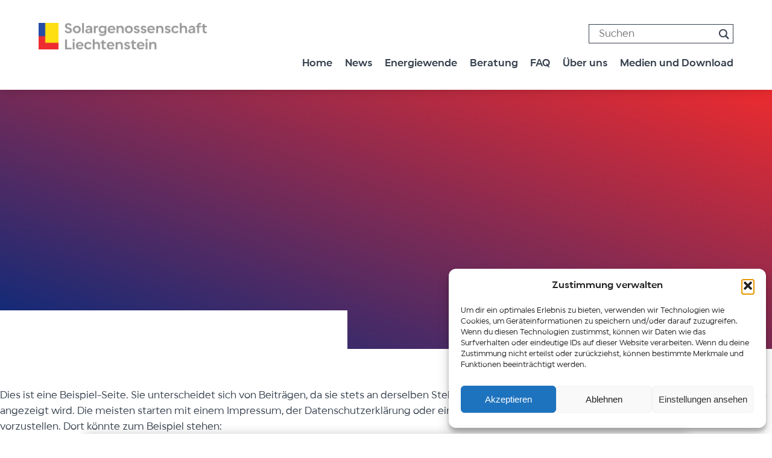

--- FILE ---
content_type: text/css
request_url: https://solargenossenschaft.li/app/themes/sgl/style.css?ver=1742917953
body_size: 2362
content:
/*
Theme Name: 	SGL
Theme URI: 		http://miggroup.ch
Version: 		1.21
Author: 		Miggroup
Author URI: 	http://miggroup.ch
*/



/*** Sensible Defaults ***/

@import "css/reset.css";
@import "css/flickity.css";
@import "js/lightbox/css/lightbox.min.css";
@import "typo.css?v=5";
@import "blocks.css?v=12";





div,
article,
section,
header,
footer,
nav,
li					{ position:relative; /* For absolutely positioning elements within containers (add more to the list if need be) */ }

::-moz-selection 	{ background:#5b6670; color:#fff; }
::selection 		{ background:#5b6670; color:#fff; }

* {
	box-sizing: border-box;
	-webkit-font-smoothing: antialiased;
	   -moz-font-smoothing: antialiased;
	        font-smoothing: antialiased;
}

/* Helper Classes */

.clear { clear: both; }
strong { font-weight: bold; }
em { font-style: italic; }
a, a:link, a:visited, a:hover, a:focus { color: inherit; }

html, body {
	font-family: 'Shoika', Arial, sans-serif;
	font-size: 13px;
	line-height: 165%;
	font-weight: 300;
	color: #37414e;
	overflow-x: hidden;
	background: #fff;
	font-variant-numeric: lining-nums;
}

	@media (min-width: 600px) {
		html, body {
			font-size: 16px;
			line-height: 165%;
		}
	}

footer {
	clear: both;
}

header {
	height: 6rem;
	position: fixed;
	width: 100%;
	top: 0;
	background: #fff;
	z-index: 9999;
	box-shadow: 0 0 1rem rgba(0,0,0,0.2);
}

body {
	padding-top: 6rem;
}

	@media (min-width: 600px) {
		body {
			padding-top: 9.3rem
		}
		header {
			height: 9.3rem;
			/* position: relative; */
		}

	}

	header .wrap {
		display: flex;
		flex-flow: row wrap;
	}


	header a.logo {
		display: block;
		width: 14rem;
		height: 2.75rem;
		background: url(css/img/logo.png) no-repeat center left;
		background-size: contain;
		margin-top: 1.5rem;
		position: absolute;
	}

		@media (min-width: 600px) {
			header a.logo {
				width: 18rem;
				height: 2.75rem;
				margin-top: 2.4rem;
			}
		}

	header nav {
		font-size: 0.8rem;
		line-height: 120%;
		font-weight: 500;
		margin-top: 6rem;
	}

		@media (min-width: 800px) {
			header nav {
				margin-top: 5rem;
				margin-left: auto;
				margin-right: 0;
				font-size: 1rem;
				line-height: 120%;
			}
		}

	header nav ul {
		display: flex;
		flex-flow: row wrap;
	}

		header nav ul li {
			margin-right: 1rem;
		}

			@media (min-width: 800px) {
				header nav ul li {
					margin-right: 0;
					margin-left: 1.3rem;
				}
			}

			header nav ul li a {
				display: block;
				padding: 1rem 0;
			}

		header nav ul ul {
			transform: translateY(2rem);
			position: absolute;
			padding: 2rem;
			background: #fff;
			box-shadow: 0 0.5rem 1rem rgba(0,0,0,0.2);
			left: -2rem;
			pointer-events: none;
			opacity: 0;
			white-space: nowrap;
		}

		.has-loaded header nav ul ul {
			transition: opacity 0.2s ease-in-out, transform 0.2s ease-in-out;
		}

			header nav ul li:hover ul {
				transform: translateY(0);
				pointer-events: all;
				opacity: 1;
			}

			header nav ul ul li {
				margin-left: 0;
				width: 100%;
			}

			header nav ul ul a {
				padding: 0.5rem 0;
			}


		header nav ul li.current_page_item > a,
		header nav ul li.current_page_ancestor > a {
			color: #ee2c30;
		}

	header nav a {
		text-decoration: none;
	}

	.nav-toggle {
		position: absolute;
		cursor: pointer;
		width: 3rem;
		height: 3rem;

		right: 1.5rem;
		top: 1.4rem;
		padding-top: 2px;
	}

		@media (min-width: 600px) {
			.nav-toggle {
				display: none;
			}
		}

		.nav-toggle span {
			display: block;
			height: 3px;
			width: 100%;
			background: #254aa5;
			margin: 8px auto;
		}

	@media (max-width: 599px) {
		header nav {
			display: none;
		}

		.nav-open header nav {
			display: block;
		}

		header nav {
			background: rgba(255,255,255,0.9);
			backdrop-filter: blur(1rem);
			max-height: 100vh;
			max-width: 100vw;
			width: 100vw !important;
			overflow: scroll;
			margin-left: -1.5rem;
			margin-right: -1.5rem;
			padding: 1.5rem;
			padding-top: 4rem;
		}

		header nav ul {
			display: block;
			font-size: 1.33rem;
			line-height: 120%;
		}

		header nav ul li {
			display: block;
		}

			header nav ul li a {
				padding: 0.5rem 0;
			}

			header nav ul li ul,
			header nav ul li:hover ul,
			header nav ul li.current_page_item ul,
			header nav ul li.current_page_ancestor ul {
				display: block;
				opacity: 1;
				position: relative;
				margin: 1rem 0;
				padding: 0;
				transform: none;
				left: auto;
				box-shadow: none;
				background: none;
				font-size: 1rem;
				padding-left: 1rem;
				border-left: 2px solid #ccc;
			}

			header nav ul li ul {
				display: none;
			}
	}


.home article > .wp-block-cover:first-child {
	height: calc(100vh - 14rem);
}

.popup-bg {
	/* background: rgba(255,255,255,0.6);
	position: fixed;
	bottom: 0;
	left: 0;
	height: 50vh;
	width: 100vw;
	z-index: 99999999;
	display: flex;
	align-items: center;
	justify-content: center; */


}

.popup {
	max-width: 1000px;
	width: 100%;
	box-shadow: 0 0 1rem rgba(0,0,0,0.2);
	overflow: hidden;
}

	.popup > .wp-block-group .wp-block-group__inner-container {
		padding: 3rem;
	}


.popup {
	position: fixed;
	z-index: 999999;
	bottom: 0;
	left: 50%;
	transform: translateX(-50%) translateY(100%);
	transition: transform 0.3s ease-in-out;
}

.popup.show {
	transform: translateX(-50%) translateY(0);
}

.popup-close {
	position: fixed;
	top: 1rem;
	right: 1rem;
	width: 2rem;
	height: 2rem;
	cursor: pointer;
	z-index: 99;
}

	.popup-close span {
		width: 2rem;
		height: 3px;
		background: #37414e;
		display: block;
		position: absolute;
		top: 50%;
		left: 50%;
		transform: translateX(-50%) translateY(-50%) rotate(45deg);
	}

	.popup-close span:nth-child(2) {
		transform: translateX(-50%) translateY(-50%) rotate(-45deg);
	}


h1 + a.search-result {
	margin-top: 4rem
}

a.search-result {
	display: block;
	text-decoration: none;
	border-bottom: 1px solid #ccc;
	padding: 2rem 0;

}

	a.search-result h3 {
		margin-bottom: 0.2em
	}

.lb-data .lb-caption a {
	color: inherit;
}


h1.has-background,
h2.has-background,
h3.has-background,
h4.has-background,
h5.has-background,
h6.has-background {
	padding: 0.5em 0.75em;
}


.search-form {
	position: absolute;
	top: 2.5rem;
	right: 1.5rem;
	display: none;
}

.nav-open .search-form {
	display: block;
	position: absolute;
	top: 7rem;
	right: 1.5rem;
	left: 1.5rem;
	width: calc(100% - 3rem);
	z-index: 99

}

	@media (min-width: 600px) {
		.search-form {
			display: block;
		}
	}

	.search-form input[type=text] {
		outline: none;
		appearance: none;
		-webkit-appearance: none;
		border: 1px solid #37414e;
		font: inherit;
		font-size: 1rem;
		line-height: 100%;
		padding: 0.4em 3em 0.3em 1em;
		width: 15em;
	}

	.nav-open .search-form input[type=text] {
		width: calc(100%);
	}

	.search-form input[type=submit] {
		outline: none;
		appearance: none;
		-webkit-appearance: none;
		border: none;
		background: url(css/img/search.svg) no-repeat center;
		background-size: contain;
		cursor: pointer;
		width:1.1rem;
		height: 1.1rem;
		text-indent: -1000px;
		overflow: hidden;
		position: absolute;
		right: 0.5em;
		top: 50%;
		transform: translateY(-50%);
	}


	.wp-block-file a {
		margin-right: 0.5rem;
	}

	.wp-block-file__button {
		display: inline-block !important;
		margin-left: 0 !important;
		margin-right: 0 !important;
		color: #fff !important;
		padding: 0.5rem 1.5rem 0.4rem 1.5rem;
	}


.mailpoet_form input[type='text'],
.mailpoet_form input[type='email'],
.mailpoet_form input[type='submit'] {
	outline: none;
	appearance: none;
	-webkit-appearance: none;
	border: 1px solid #37414e;
	font: inherit;
	font-size: 1rem;
	line-height: 100%;
	padding: 0.5em 0.5em 0.5em 1em;
	width: 20rem !important;
	max-width: 100% !important;
}

	.mailpoet_form input[type='submit'] {
		border: 1px solid #37414e !important;
		color: #fff;
		background: #37414e;
		padding: 0.75rem 1em !important;
		width: auto !important;
	}

#mailpoet_form_1 form.mailpoet_form {
	padding: 0 !important
}


.share-area {
	margin: 1rem 0;
}

.share-area .wrap {
	display: flex;
	flex-flow: row wrap;
	justify-content: flex-end;
}

.share-area .share-links {
	display: flex;
	flex-flow: row wrap;
}

.share-area .share-links a {
	display: block;
	width: 1.5rem;
	height: 1.5rem;
	background-repeat: no-repeat;
	margin-left: 0.5rem;
	background-position: center;
	background-size: 80% auto;
	position: relative;
}


.share-area .share-links a.facebook { background-image: url(css/img/facebook.svg); }
.share-area .share-links a.twitter { background-image: url(css/img/twitter.svg); background-size: 85% auto; }
.share-area .share-links a.whatsapp { background-image: url(css/img/whatsapp.svg); }
.share-area .share-links a.linkedin { background-image: url(css/img/linkedin.svg); }
.share-area .share-links a.xing { background-image: url(css/img/xing.svg); }
.share-area .share-links a.mail { background-image: url(css/img/mail.svg); }


.share-area .share-links a::before {
	content: "";
	display: block;
	position: absolute;
	left: 50%;
	top: 50%;
	transform: translate(-50%, -50%) scale(0);
	width: 3rem;
	height: 3rem;
	background: rgb(236,43,47) !important;
    background: linear-gradient(200deg, rgba(236,43,47,1) 0%, rgba(4,42,125,1) 100%) !important;
	border-radius: 100%;
	opacity: 0.3;
	transition: all 0.15s ease-in-out;
}

.share-area .share-links a:hover::before {
	transform: translate(-50%, -50%) scale(1);
}


--- FILE ---
content_type: text/css
request_url: https://solargenossenschaft.li/app/themes/sgl/typo.css?v=5
body_size: 491
content:
@import "css/fonts/stylesheet.css";

article h1 {
    font-family: 'Shoika', sans-serif;
    font-size: 2rem;
    line-height: 110%;
    font-weight: 500;
    margin: 2em 0 0.25em 0;
}

    @media (min-width: 600px) {
        article h1 {
            font-size: 2.6rem;
            line-height: 110%;
        }
    }

    @media (min-width: 1200px) {
        article h1 {
            font-size: 3.6rem;
            line-height: 110%;
        }
    }

    article * > h1:first-child {
        margin-top: 0;
    }


article h2 {
    font-family: 'Shoika', sans-serif;
    font-size: 1.6rem;
    line-height: 110%;
    font-weight: 500;
    margin: 2em 0 1em 0;
}

    @media (min-width: 1200px) {
        article h2 {
            font-size: 2.3rem;
            line-height: 110%;
        }
    }

    article * > h2:first-child {
        margin-top: 0;
    }


article h3 {
    font-family: 'Shoika', sans-serif;
    font-size: 1.4rem;
    line-height: 110%;
    font-weight: 500;
    margin: 2em 0 1em 0;
}

    @media (min-width: 1200px) {
        article h3 {
            font-size: 1.8rem;
            line-height: 110%;
        }
    }

    article * > h3:first-child {
        margin-top: 0;
    }


article h4,
article .wp-block-query h3.wp-block-post-title {
    font-family: 'Shoika', sans-serif;
    font-size: 1.2rem;
    line-height: 110%;
    font-weight: 500;
    margin: 2em 0 1em 0;
}

    @media (min-width: 1200px) {
        article h4,
        article .wp-block-query h3.wp-block-post-title {
            font-size: 1.4rem;
            line-height: 110%;
        }
    }

    article * > h4:first-child {
        margin-top: 0;
    }


h4+h2 {
    margin-top: 0.75rem;
}

h1:last-child,
h2:last-child,
h3:last-child,
h4:last-child,
p:last-child {
    margin-bottom: 0
}


article p {
    margin-bottom: 1.6em;
}

p.is-style-lead,
p.has-medium-font-size,
.single-post article > .wp-block-group:nth-child(2) > .wp-block-group__inner-container > h4:first-child + h2 + p > strong {
    font-size: 1.15rem !important;
    line-height: 175% !important;
    font-weight: 300;
    margin-bottom: 1.6em;
    display: block;
}

@media (min-width: 450px) {
    p.is-style-lead,
    p.has-medium-font-size,
    .single-post article > .wp-block-group:nth-child(2) > .wp-block-group__inner-container > h4:first-child + h2 + p > strong {
        font-size: 1.2rem !important;
        line-height: 175% !important;
    }
}


article ul {
    padding-left: 1rem;
    list-style: disc;
}


article sub,
article sup {
    font-size: 0.7em;
    transform: translateY(10%);
    display: inline-block;
}

article sup {
    transform: translateY(-20%);
}

.wp-admin .block-editor a[href=''],
.wp-admin .block-editor a:not([href]) {
    border-bottom: 1px dashed
}


--- FILE ---
content_type: image/svg+xml
request_url: https://solargenossenschaft.li/app/themes/sgl/css/img/xing.svg
body_size: 152
content:
<svg xmlns="http://www.w3.org/2000/svg" width="24" height="24" viewBox="0 0 24 24"><path d="M14.887 24l-5.324-9.667 8.07-14.333h4.933l-8.069 14.333 5.27 9.667h-4.88zm-7.291-19h-4.939l2.768 4.744-4.115 7.256h4.914l4.117-7.271-2.745-4.729z"/></svg>
